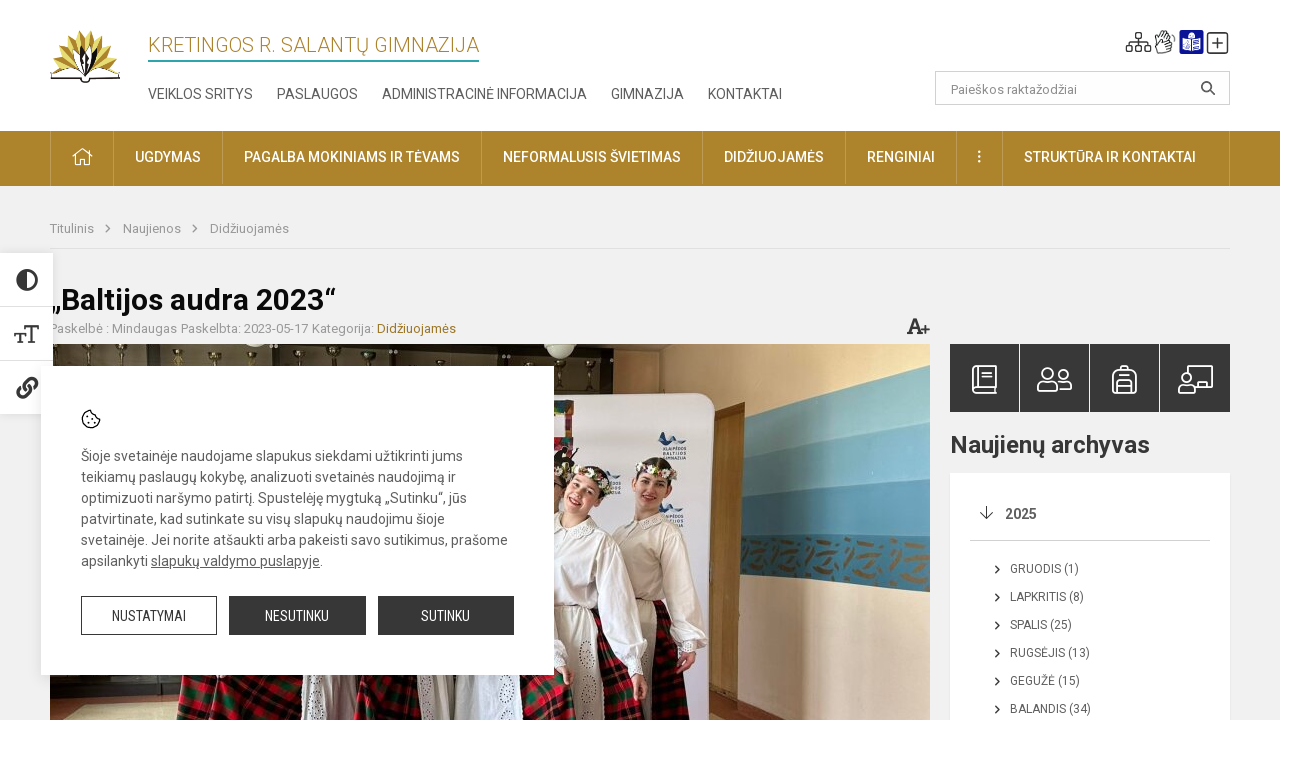

--- FILE ---
content_type: text/html; charset=UTF-8
request_url: https://salantugimnazija.lt/lt/naujienos/didziuojames/2023/05/baltijos-audra-2023
body_size: 12034
content:
<!doctype html>
<html class="no-js" lang="lt">
<head>
    <meta charset="utf-8" />
<meta http-equiv="x-ua-compatible" content="ie=edge">
<meta name="viewport" content="width=device-width, initial-scale=1.0" />
<meta name="title" content="„Baltijos audra 2023“">
<meta name="description" content="Klaipėdos miesto ir apskrities gimnazijų I-IV klasių mokinių konkurse-festivalyje „BALTIJOS AUDRA 2023“ Salantų gimnazistės tapo laureatėmis. ">
<meta name="theme-color" content="#000000" />
<meta name="mobile-web-app-capable" content="yes">



<link rel="apple-touch-icon" sizes="180x180" href="/apple-touch-icon.png">
<link rel="icon" type="image/png" sizes="32x32" href="/favicon-32x32.png">
<link rel="icon" type="image/png" sizes="16x16" href="/favicon-16x16.png">
<link rel="manifest" href="/manifest.json">
<meta name="msapplication-TileColor" content="#da532c">

<link rel="icon" type="image/png" href="/favicon-96x96.png" sizes="96x96" />
<link rel="icon" type="image/svg+xml" href="/favicon.svg" />
<link rel="shortcut icon" href="/favicon.ico" />
<link rel="apple-touch-icon" sizes="180x180" href="/apple-touch-icon.png" />
<link rel="manifest" href="/site.webmanifest" />

<title>
            „Baltijos audra 2023“ | Salantų gimnazija
    </title>

<link rel="stylesheet" href="/assets/build/css/app.css?id=fa5a9584a46846e21510"/>

<link href="https://fonts.googleapis.com/css?family=Roboto:300,400,500,700&amp;subset=latin-ext" rel="stylesheet">
<link href="https://fonts.googleapis.com/css?family=Roboto+Condensed&amp;subset=latin-ext" rel="stylesheet">

    
                
                    
            
    <meta property="og:site_name" content="Salantų gimnazija"/>
    <meta property="og:title" content="„Baltijos audra 2023“"/>
    <meta property="og:description" content="Klaipėdos miesto ir apskrities gimnazijų I-IV klasių mokinių konkurse-festivalyje „BALTIJOS AUDRA 2023“ Salantų gimnazistės tapo laureatėmis. "/>
    <meta property="og:image" content="/app/default/assets/naujienos/sal5-56.jpg"/>
    <meta property="og:url" content="https://salantugimnazija.lt/lt/naujienos/didziuojames/2023/05/baltijos-audra-2023 "/>
    <meta property="og:type" content="website"/>

<script>
    var Laravel = {
        csrfToken: 'sQNWj2ATnTbAE6mDGR8ZslJvWgV7TZdMGJP31cx5',
        recaptchaKey: ''
    };
</script>

<style>.table-scroll {
  display: block;
}
.entry table {
        margin-bottom: 20px;
}
/* Tarpas po dokumentų banko lentele ir pavieniui įterptu dokumentu*/
.entry .table-scroll {
    margin-bottom: 10px;
}
/* Lentelė paskutinio brūkšniuko spalva*/
.entry table tr th:last-child {
border-right: 1px solid #AD832C;
}
/* Staff full atvaizdavimo korekcija */

.employee-img {height:auto!important;padding-bottom:33%;}
/* Logotipo pozicijo keitimas desktop-atitraukimas nuo viršaus*/
.header-left a img {
    padding-top: 10px;
} 
</style>
</head>
<body class="">
<div id="fb-root"></div>
<script>(function (d, s, id) {
        var js, fjs = d.getElementsByTagName(s)[0];
        if (d.getElementById(id)) return;
        js = d.createElement(s);
        js.id = id;
        js.src = "//connect.facebook.net/lt_LT/sdk.js#xfbml=1&version=v2.10&appId=1142490675765092";
        fjs.parentNode.insertBefore(js, fjs);
    }(document, 'script', 'facebook-jssdk'));
</script>

<div class="accessibility-holder">
    <ul>
                <li>
            <div class="acc-trigger acc-contrast">
                <i class="fas fa-adjust"></i>
                <div class="accessibility-steps">
                    <ul>
                        <li></li>
                        <li></li>
                    </ul>
                </div>
            </div>
            <div class="accessibility-tooltip accessibility-tooltip-1 current">
                Juodai ant balto
            </div>
            <div class="accessibility-tooltip accessibility-tooltip-2">
                Baltai ant juodo
            </div>
            <div class="accessibility-tooltip accessibility-tooltip-3 ">
                Normalus
            </div>
        </li>
        <li>
            <div class="acc-trigger acc-size">
                <img alt="Teksto dydis" src="/assets/build/img/icon-text.png">
                <div class="accessibility-steps">
                    <ul>
                        <li></li>
                        <li></li>
                    </ul>
                </div>
            </div>
            <div class="accessibility-tooltip accessibility-tooltip-1 current">
                Dydis 1
            </div>
            <div class="accessibility-tooltip accessibility-tooltip-2">
                Dydis 2
            </div>
            <div class="accessibility-tooltip accessibility-tooltip-3 ">
                Dydis normalus
            </div>
        </li>
        <li>
            <div class="acc-trigger acc-links">
                <i class="fas fa-link"></i>
                <div class="accessibility-steps">
                    <ul>
                        <li></li>
                    </ul>
                </div>
            </div>
            <div class="accessibility-tooltip accessibility-tooltip-1 current">
                Ryškios nuorodos
            </div>
            <div class="accessibility-tooltip accessibility-tooltip-2">
                Normalios nuorodos
            </div>
        </li>
    </ul>
    <span>
        <i class="far fa-times-circle"></i>
    </span>
    <script type="text/javascript">
        var accessibility_settings = JSON.parse('false');
            </script>
</div>


<script>
	document.addEventListener("DOMContentLoaded", function (event) {
$('a').keyup(function (e) {
var active_a = $(document.activeElement);
var parent_a = active_a.parents('ul').prev('a');

// po tab paspaudimo uzdaromi visi expanded, isskyrus navigacijos parent elementa
$('a').attr("aria-expanded", 'false');
parent_a.attr("aria-expanded", 'true');

// Paspaudus pele uzdaromi visi expanded
$("body").click(function () {
$(this).attr("aria-expanded", 'false');
});

// paspaudus enter atidaromas expanded, visi kiti uzdaromi
if (e.keyCode == 13) {
$('a').attr("aria-expanded", 'false');
var is_expanded = $(this).attr('aria-expanded');

if (is_expanded === 'true') {
$(this).attr("aria-expanded", 'false');
} else {
$(this).attr("aria-expanded", 'true');
}
}
});
});
</script>

<div class="cookies-hold" id="europeCookieWrapper" style="display: none;">
    <div class="cookies-icon">
        <img src="/assets/build/img/icon-cookies.svg" alt="icon-cookies">
    </div>
    <div class="cookies-text">
        Šioje svetainėje naudojame slapukus siekdami užtikrinti jums teikiamų paslaugų kokybę, analizuoti svetainės naudojimą ir optimizuoti naršymo patirtį. Spustelėję mygtuką „Sutinku“, jūs patvirtinate, kad sutinkate su visų slapukų naudojimu šioje svetainėje. Jei norite atšaukti arba pakeisti savo sutikimus, prašome apsilankyti <a href="/slapuku-valdymas">slapukų valdymo puslapyje</a>.
    </div>
    <div class="cookies-buttons">
        <ul>
            <li>
                <a href="/slapuku-valdymas" class="btn-dark-border btn-full">Nustatymai</a>
            </li>
            <li>
                <a href="#" id="europeCookieHide" class="btn-dark btn-full">Nesutinku</a>
            </li>
            <li>
                <a href="#" id="europeCookieClose" class="btn-dark btn-full">Sutinku</a>
            </li>
        </ul>
    </div>
</div>

<a href="#content" class="skip-link">Praleisti meniu</a>
<div class="small-12 columns nopad mobile-nav-top-block">
	<div class="small-3 medium-2 columns mobile-logo text-center">
		<a href="/" aria-label="Kretingos r. Salantų gimnazija"><img src="/app/default/assets/mokykla/favicon.png" alt="Kretingos r. Salantų gimnazija"></a>
	</div>
	<div class="small-9 medium-10 columns nopad mobile-top-nav">
		<ul>
			
							<li>
					<a href="https://salantugimnazija.lt/lt/naujienos/kurti" aria-label="Įkelti naujienas">
						<i class="fal fa-plus-square"></i>
					</a>
				</li>
						
			<li>
				<a href="#" class="trigger-search">
					<i class="fal fa-search"></i>
					<span class="sr-only">Paieška</span>
				</a>
			</li>
			<li>
				<a href="#" class="trigger">
					<i class="fal fa-bars"></i>
					<i class="fal fa-times" style="display: none;"></i>
					<span class="sr-only">Meniu</span>
				</a>
			</li>
		</ul>
	</div>
</div>


<div class="row row-padd">
	<div class="small-12 columns mobile-search-block text-center">
		<form action="https://salantugimnazija.lt/lt/search" role="search">
			<input type="text" placeholder="Paieškos raktažodžiai" name="q" autocomplete="off" value="" aria-label="Paieškos raktažodžiai">
			<button type="submit" aria-label="Atidaryti paiešką"></button>
		</form>
	</div>
</div>

<div class="small-12 columns nopad mobile-nav-list" role="navigation">
    <div class="mobile-nav-new-header header-right">
        <div class="schedule">
                        <div class="header-schedule-ul">
                <style>
	.nav ul li a[aria-expanded="true"] + ul {
		display: block;
	}
</style>

<ul role="navigation">
										<li class="tooltip-new">
					<a aria-haspopup="true" aria-expanded="false" aria-label="Svetainės medis" role="button" target="_self" class="" href="https://salantugimnazija.lt/lt/svetaines-medis">
						<i class="fa sitemap"></i>
						<span class="tooltiptext">Svetainės medis</span>
					</a>
				</li>
															<li class="tooltip-new">
					<a aria-haspopup="true" aria-expanded="false" aria-label="Informacija gestų kalba" role="button" target="_self" class="" href="https://salantugimnazija.lt/lt/informacija-gestu-kalba">
						<i class="fa hands"></i>
						<span class="tooltiptext">Informacija gestų kalba</span>
					</a>
				</li>
															<li class="tooltip-new">
					<a aria-haspopup="true" aria-expanded="false" aria-label="Informacija lengvai suprantama kalba" role="button" target="_self" class="" href="https://salantugimnazija.lt/lt/informacija-lengvai-suprantama-kalba">
						<i class="fa lux"></i>
						<span class="tooltiptext">Informacija lengvai suprantama kalba</span>
					</a>
				</li>
															<li class="tooltip-new">
					<a aria-haspopup="true" aria-expanded="false" aria-label="Įkelti naujieną administratoriui" role="button" target="_self" class="" href="https://salantugimnazija.lt/lt/naujienos/kurti">
						<i class="fa fa-plus-square-o"></i>
						<span class="tooltiptext">Įkelti naujieną administratoriui</span>
					</a>
				</li>
						</ul>
            </div>
        </div>
    </div>
	<style>
    .nav ul li a[aria-expanded="true"] + ul {
        display: block;
    }
</style>

<ul role="navigation">
                                        <li class="">
                    <a aria-haspopup="true" aria-expanded="false" role="button" target="_self"
                       class="" href="https://salantugimnazija.lt/lt/naujienos">Naujienos
                           </a>
                </li>
                                                                                    <li class="has-child ">
                    <a href="#" aria-haspopup="true" aria-expanded="false" role="button"
                       class="">
                                              Pagalba mokiniams ir tėvams
                                                  </a>
                    <ul>
                                                    <li class="">
                                                                    <a target="_self" class=""
                                       href="https://salantugimnazija.lt/lt/paslaugos/pagalba-mokiniams-ir-tevams/socialinis-pedagogas">Socialinis pedagogas</a>
                                                            </li>
                                                    <li class="">
                                                                    <a target="_self" class=""
                                       href="https://salantugimnazija.lt/lt/paslaugos/pagalba-mokiniams-ir-tevams/visuomenes-sveikatos-prieziuros-specialistas">Visuomenės sveikatos priežiūros specialistas</a>
                                                            </li>
                                                    <li class="">
                                                                    <a target="_self" class=""
                                       href="https://salantugimnazija.lt/lt/paslaugos/pagalba-mokiniams-ir-tevams/logopedas">Logopedas</a>
                                                            </li>
                                                    <li class="">
                                                                    <a target="_self" class=""
                                       href="https://salantugimnazija.lt/lt/paslaugos/pagalba-mokiniams-ir-tevams/specialusis-pedagogas">Specialusis pedagogas</a>
                                                            </li>
                                                    <li class="">
                                                                    <a target="_self" class=""
                                       href="https://salantugimnazija.lt/lt/paslaugos/pagalba-mokiniams-ir-tevams/karjeros-specialistas">Karjeros specialistas</a>
                                                            </li>
                                                    <li class="">
                                                                    <a target="_self" class=""
                                       href="https://salantugimnazija.lt/lt/paslaugos/pagalba-mokiniams-ir-tevams/psichologines-ir-emocines-pagalbos-kontaktai">Pagalbos kontaktai</a>
                                                            </li>
                                            </ul>
                </li>
                                                                                                <li class="">
                    <a aria-haspopup="true" aria-expanded="false" role="button" target="_self"
                       class="" href="https://salantugimnazija.lt/lt/gimnazija">Gimnazija
                           </a>
                </li>
                                                                                                <li class="">
                    <a aria-haspopup="true" aria-expanded="false" role="button" target="_self"
                       class="" href="https://salantugimnazija.lt/lt/paslaugos/ugdymas">Ugdymas
                           </a>
                </li>
                                                                                                <li class="has-child ">
                    <a href="#" aria-haspopup="true" aria-expanded="false" role="button"
                       class="">
                                              Administracinė informacija
                                                  </a>
                    <ul>
                                                    <li class="">
                                                                    <a target="_self" class=""
                                       href="https://salantugimnazija.lt/lt/administracine-informacija/nuostatai">Nuostatai</a>
                                                            </li>
                                                    <li class="">
                                                                    <a target="_self" class=""
                                       href="https://salantugimnazija.lt/lt/administracine-informacija/planavimo-dokumentai">Planavimo dokumentai</a>
                                                            </li>
                                                    <li class="">
                                                                    <a target="_self" class=""
                                       href="https://salantugimnazija.lt/lt/administracine-informacija/finansiniu-ataskaitu-rinkiniai">Finansinių ataskaitų rinkiniai</a>
                                                            </li>
                                                    <li class="">
                                                                    <a target="_self" class=""
                                       href="https://salantugimnazija.lt/lt/administracine-informacija/biudzeto-vykdymo-ataskaitu-rinkiniai">Biudžeto vykdymo ataskaitų rinkiniai</a>
                                                            </li>
                                                    <li class="">
                                                                    <a target="_self" class=""
                                       href="https://salantugimnazija.lt/lt/administracine-informacija/darbo-uzmokestis">Darbo užmokestis</a>
                                                            </li>
                                                    <li class="">
                                                                    <a target="_self" class=""
                                       href="https://salantugimnazija.lt/lt/administracine-informacija/paskatinimai-ir-apdovanojimai">Paskatinimai ir apdovanojimai</a>
                                                            </li>
                                                    <li class="">
                                                                    <a target="_self" class=""
                                       href="https://salantugimnazija.lt/lt/administracine-informacija/tarnybiniai-lengvieji-automobiliai">Tarnybiniai lengvieji automobiliai</a>
                                                            </li>
                                                    <li class="">
                                                                    <a target="_self" class=""
                                       href="https://salantugimnazija.lt/lt/administracine-informacija/ukio-subjektu-prieziura">Ūkio subjektų priežiūra</a>
                                                            </li>
                                            </ul>
                </li>
                                                                                                <li class="">
                    <a aria-haspopup="true" aria-expanded="false" role="button" target="_self"
                       class="" href="https://salantugimnazija.lt/lt/projektine-veikla">Projektinė veikla
                           </a>
                </li>
                                                                                                <li class="">
                    <a aria-haspopup="true" aria-expanded="false" role="button" target="_self"
                       class="" href="https://salantugimnazija.lt/lt/paslaugos/ugdymas/neformalusis-svietimas">Neformalusis švietimas
                           </a>
                </li>
                                                                                                <li class="">
                    <a aria-haspopup="true" aria-expanded="false" role="button" target="_self"
                       class="" href="https://salantugimnazija.lt/lt/struktura-ir-kontaktine-informacija">Struktūra ir kontaktinė informacija
                           </a>
                </li>
                                                                                    <li class="">
                    <a aria-haspopup="true" aria-expanded="false" role="button" target="_self"
                       class="" href="https://salantugimnazija.lt/lt/gimnazija/pasiekimai">Pasiekimai
                           </a>
                </li>
                                                            <li class="">
                    <a aria-haspopup="true" aria-expanded="false" role="button" target="_self"
                       class="" href="https://salantugimnazija.lt/lt/naujienos/renginiai">Renginiai
                           </a>
                </li>
                                                            <li class="">
                    <a aria-haspopup="true" aria-expanded="false" role="button" target="_self"
                       class="" href="https://salantugimnazija.lt/lt/paslaugos">Paslaugos
                           </a>
                </li>
                                                            <li class="has-child ">
                    <a href="#" aria-haspopup="true" aria-expanded="false" role="button"
                       class="">
                                              <i class="fal fa-ellipsis-h"></i>
                                                           <span class="sr-only">Daugiau</span>
                                                   </a>
                    <ul>
                                                    <li class="">
                                                                    <a target="_self" class=""
                                       href="https://salantugimnazija.lt/lt/korupcijos-prevencija">Korupcijos prevencija</a>
                                                            </li>
                                                    <li class="">
                                                                    <a target="_self" class=""
                                       href="https://salantugimnazija.lt/lt/laisvos-darbo-vietos">Laisvos darbo vietos</a>
                                                            </li>
                                                    <li class="">
                                                                    <a target="_self" class=""
                                       href="https://salantugimnazija.lt/lt/asmens-duomenu-apsauga">Asmens duomenų apsauga</a>
                                                            </li>
                                                    <li class="">
                                                                    <a target="_self" class=""
                                       href="https://salantugimnazija.lt/lt/atviri-duomenys">Atviri duomenys</a>
                                                            </li>
                                                    <li class="">
                                                                    <a target="_self" class=""
                                       href="https://salantugimnazija.lt/lt/laisvos-darbo-vietos">Laisvos darbo vietos</a>
                                                            </li>
                                                    <li class="">
                                                                    <a target="_self" class=""
                                       href="https://salantugimnazija.lt/lt/civiline-sauga">Civilinė sauga</a>
                                                            </li>
                                                    <li class="">
                                                                    <a target="_self" class=""
                                       href="https://salantugimnazija.lt/lt/nuorodos">Nuorodos</a>
                                                            </li>
                                                    <li class="">
                                                                    <a target="_self" class=""
                                       href="https://salantugimnazija.lt/lt/teisine-informacija">Teisinė informacija</a>
                                                            </li>
                                            </ul>
                </li>
                        </ul>
</div>

<div class="row row-padd">
	<div class="small-12 columns nopad header" role="header">
		<div class="small-1 columns nopad header-left">
			<a href="/" aria-label="Kretingos r. Salantų gimnazija"><img title="Kretingos r. Salantų gimnazija" alt="Kretingos r. Salantų gimnazija" src="/app/default/assets/mokykla/logo_web.png"></a>
		</div>
		<div class="small-7 columns nopad header-middle">
			<div class="small-12 columns nopadleft slogan">
				<span>Kretingos r. Salantų gimnazija</span>
			</div>
			<div class="small-12 columns nopadleft slonan-nav">
				
<ul class="">
            <li class="
        
        
        
        
        ">

        <a
                href="https://salantugimnazija.lt/lt/veiklos-sritys"
                target="_self"
                class=" "
                
                        >
            Veiklos sritys
        </a>

                </li>
            <li class="
        
        
        
        
        ">

        <a
                href="https://salantugimnazija.lt/lt/paslaugos"
                target="_self"
                class=" "
                
                        >
            Paslaugos
        </a>

                </li>
            <li class="
        
        
        
        
        ">

        <a
                href="https://salantugimnazija.lt/lt/administracine-informacija"
                target="_self"
                class=" "
                
                        >
            Administracinė informacija
        </a>

                </li>
            <li class="
        
        
        
        
        ">

        <a
                href="https://salantugimnazija.lt/lt/gimnazija"
                target="_self"
                class=" "
                
                        >
            Gimnazija
        </a>

                </li>
            <li class="
        
        
        
        
        ">

        <a
                href="https://salantugimnazija.lt/lt/kontaktai"
                target="_self"
                class=" "
                
                        >
            Kontaktai
        </a>

                </li>
    
</ul>

			</div>
		</div>
		<div class="small-3 columns nopad header-right">
			<div class="small-12 columns nopad schedule">
								<div class="header-schedule-ul">
					<style>
	.nav ul li a[aria-expanded="true"] + ul {
		display: block;
	}
</style>

<ul role="navigation">
										<li class="tooltip-new">
					<a aria-haspopup="true" aria-expanded="false" aria-label="Svetainės medis" role="button" target="_self" class="" href="https://salantugimnazija.lt/lt/svetaines-medis">
						<i class="fa sitemap"></i>
						<span class="tooltiptext">Svetainės medis</span>
					</a>
				</li>
															<li class="tooltip-new">
					<a aria-haspopup="true" aria-expanded="false" aria-label="Informacija gestų kalba" role="button" target="_self" class="" href="https://salantugimnazija.lt/lt/informacija-gestu-kalba">
						<i class="fa hands"></i>
						<span class="tooltiptext">Informacija gestų kalba</span>
					</a>
				</li>
															<li class="tooltip-new">
					<a aria-haspopup="true" aria-expanded="false" aria-label="Informacija lengvai suprantama kalba" role="button" target="_self" class="" href="https://salantugimnazija.lt/lt/informacija-lengvai-suprantama-kalba">
						<i class="fa lux"></i>
						<span class="tooltiptext">Informacija lengvai suprantama kalba</span>
					</a>
				</li>
															<li class="tooltip-new">
					<a aria-haspopup="true" aria-expanded="false" aria-label="Įkelti naujieną administratoriui" role="button" target="_self" class="" href="https://salantugimnazija.lt/lt/naujienos/kurti">
						<i class="fa fa-plus-square-o"></i>
						<span class="tooltiptext">Įkelti naujieną administratoriui</span>
					</a>
				</li>
						</ul>
				</div>
			</div>
			<div class="small-12 columns nopad search-block">
				<form action="https://salantugimnazija.lt/lt/search" role="search">
					<input type="text" placeholder="Paieškos raktažodžiai" name="q" autocomplete="off" value="" aria-label="Paieškos raktažodžiai">
					<button type="submit" aria-expanded="false" aria-label="Atidaryti paiešką"></button>
				</form>
			</div>
		</div>
	</div>
</div>

<div class="bg-green">
    <div class="row row-padd">
        <div class="small-12 columns nopad nav">
            <style>
    .nav ul li a[aria-expanded="true"] + ul {
        display: block;
    }
</style>

<ul role="navigation">
                                        <li class="">
                    <a aria-haspopup="true" aria-expanded="false" role="button" target="_self"
                       class="" href="https://salantugimnazija.lt/lt"><i class="fal fa-home"></i>
                                                           <span class="sr-only">Pradžia</span>
                            </a>
                </li>
                                                                                                <li class="has-child ">
                    <a href="#" aria-haspopup="true" aria-expanded="false" role="button"
                       class="">
                                              Ugdymas
                                                  </a>
                    <ul>
                                                    <li class="">
                                                                    <a target="_self" class=""
                                       href="https://salantugimnazija.lt/lt/paslaugos/ugdymas/ikimokyklinis-ugdymas">Ikimokyklinis ugdymas</a>
                                                            </li>
                                                    <li class="">
                                                                    <a target="_self" class=""
                                       href="https://salantugimnazija.lt/lt/paslaugos/ugdymas/priesmokyklinis-ugdymas">Priešmokyklinis ugdymas</a>
                                                            </li>
                                                    <li class="">
                                                                    <a target="_self" class=""
                                       href="https://salantugimnazija.lt/lt/paslaugos/ugdymas/bendrasis-ugdymas">Bendrasis ugdymas</a>
                                                            </li>
                                                    <li class="">
                                                                    <a target="_self" class=""
                                       href="https://salantugimnazija.lt/lt/tvarkarasciai">Tvarkaraščiai</a>
                                                            </li>
                                                    <li class="">
                                                                    <a target="_self" class=""
                                       href="https://salantugimnazija.lt/lt/paslaugos/ugdymas/ugdymo-turinio-atnaujinimas-uta">Ugdymo turinio atnaujinimas (UTA)</a>
                                                            </li>
                                            </ul>
                </li>
                                                                                                <li class="has-child ">
                    <a href="#" aria-haspopup="true" aria-expanded="false" role="button"
                       class="">
                                              Pagalba mokiniams ir tėvams
                                                  </a>
                    <ul>
                                                    <li class="">
                                                                    <a target="_self" class=""
                                       href="https://salantugimnazija.lt/lt/paslaugos/pagalba-mokiniams-ir-tevams/visuomenes-sveikatos-prieziuros-specialistas">Visuomenės sveikatos priežiūros specialistas</a>
                                                            </li>
                                                    <li class="">
                                                                    <a target="_self" class=""
                                       href="https://salantugimnazija.lt/lt/paslaugos/pagalba-mokiniams-ir-tevams/socialinis-pedagogas">Socialinis pedagogas</a>
                                                            </li>
                                                    <li class="">
                                                                    <a target="_self" class=""
                                       href="https://salantugimnazija.lt/lt/paslaugos/pagalba-mokiniams-ir-tevams/specialusis-pedagogas">Specialusis pedagogas</a>
                                                            </li>
                                                    <li class="">
                                                                    <a target="_self" class=""
                                       href="https://salantugimnazija.lt/lt/paslaugos/pagalba-mokiniams-ir-tevams/karjeros-specialistas">Karjeros specialistas</a>
                                                            </li>
                                                    <li class="">
                                                                    <a target="_self" class=""
                                       href="https://salantugimnazija.lt/lt/paslaugos/pagalba-mokiniams-ir-tevams/logopedas">Logopedas</a>
                                                            </li>
                                                    <li class="">
                                                                    <a target="_self" class=""
                                       href="https://salantugimnazija.lt/lt/struktura-ir-kontaktine-informacija/komisijos-ir-darbo-grupes/vaiko-geroves-komisija">Vaiko gerovės komisija</a>
                                                            </li>
                                                    <li class="">
                                                                    <a target="_self" class=""
                                       href="https://salantugimnazija.lt/lt/paslaugos/pagalba-mokiniams-ir-tevams/psichologines-ir-emocines-pagalbos-kontaktai">Psichologinė pagalba</a>
                                                            </li>
                                            </ul>
                </li>
                                                                                                            <li class="">
                    <a aria-haspopup="true" aria-expanded="false" role="button" target="_self"
                       class="" href="https://salantugimnazija.lt/lt/paslaugos/ugdymas/neformalusis-svietimas">Neformalusis švietimas
                           </a>
                </li>
                                                                                                            <li class="">
                    <a aria-haspopup="true" aria-expanded="false" role="button" target="_self"
                       class="" href="https://salantugimnazija.lt/lt/naujienos/didziuojames">Didžiuojamės
                           </a>
                </li>
                                                                                                            <li class="">
                    <a aria-haspopup="true" aria-expanded="false" role="button" target="_self"
                       class="" href="https://salantugimnazija.lt/lt/naujienos/renginiai">Renginiai
                           </a>
                </li>
                                                                                                            <li class="has-child ">
                    <a href="#" aria-haspopup="true" aria-expanded="false" role="button"
                       class="">
                                              <i class="fal fa-ellipsis-v"></i>
                                                           <span class="sr-only">Daugiau</span>
                                                   </a>
                    <ul>
                                                    <li class="">
                                                                    <a target="_self" class=""
                                       href="https://salantugimnazija.lt/lt/civiline-sauga">Civilinė sauga</a>
                                                            </li>
                                                    <li class="">
                                                                    <a target="_self" class=""
                                       href="https://salantugimnazija.lt/lt/korupcijos-prevencija">Korupcijos prevencija</a>
                                                            </li>
                                                    <li class="">
                                                                    <a target="_self" class=""
                                       href="https://salantugimnazija.lt/lt/laisvos-darbo-vietos">Laisvos darbo vietos</a>
                                                            </li>
                                                    <li class="">
                                                                    <a target="_self" class=""
                                       href="https://salantugimnazija.lt/lt/asmens-duomenu-apsauga">Asmens duomenų apsauga</a>
                                                            </li>
                                                    <li class="">
                                                                    <a target="_self" class=""
                                       href="https://salantugimnazija.lt/lt/teisine-informacija">Teisinė informacija</a>
                                                            </li>
                                                    <li class="">
                                                                    <a target="_self" class=""
                                       href="https://salantugimnazija.lt/lt/atviri-duomenys">Atviri duomenys</a>
                                                            </li>
                                            </ul>
                </li>
                                                                                    <li class="has-child ">
                    <a href="#" aria-haspopup="true" aria-expanded="false" role="button"
                       class="">
                                              Struktūra ir kontaktai
                                                  </a>
                    <ul>
                                                    <li class="">
                                                                    <a target="_self" class=""
                                       href="https://salantugimnazija.lt/lt/struktura-ir-kontaktine-informacija/administracija">Administracija</a>
                                                            </li>
                                                    <li class="">
                                                                    <a target="_self" class=""
                                       href="https://salantugimnazija.lt/lt/struktura-ir-kontaktine-informacija/specialistai">Specialistai</a>
                                                            </li>
                                                    <li class="">
                                                                    <a target="_self" class=""
                                       href="https://salantugimnazija.lt/lt/struktura-ir-kontaktine-informacija/pedagogai">Pedagogai</a>
                                                            </li>
                                                    <li class="">
                                                                    <a target="_self" class=""
                                       href="https://salantugimnazija.lt/lt/struktura-ir-kontaktine-informacija/darbuotojai">Darbuotojai</a>
                                                            </li>
                                                    <li class="">
                                                                    <a target="_self" class=""
                                       href="https://salantugimnazija.lt/lt/struktura-ir-kontaktine-informacija/savivalda">Savivalda</a>
                                                            </li>
                                                    <li class="">
                                                                    <a target="_self" class=""
                                       href="https://salantugimnazija.lt/lt/struktura-ir-kontaktine-informacija/komisijos-ir-darbo-grupes">Komisijos ir darbo grupės</a>
                                                            </li>
                                                    <li class="">
                                                                    <a target="_self" class=""
                                       href="https://salantugimnazija.lt/lt/struktura-ir-kontaktine-informacija/strukturos-schema">Struktūros schema</a>
                                                            </li>
                                            </ul>
                </li>
                                    </ul>
        </div>
    </div>
</div>

<div class="content" id="content">

    <div class="row row-padd">
            <div class="small-12 columns nopad breads">
        <ul>
            <li class="breadcrumb-item">
                <a href="/">
                    Titulinis
                </a>
            </li>
                                                <li class="breadcrumb-item">
                        <a href="https://salantugimnazija.lt/naujienos">
                            Naujienos
                        </a>
                    </li>
                                                                <li class="breadcrumb-item">
                        <a href="https://salantugimnazija.lt/naujienos/didziuojames">
                            Didžiuojamės
                        </a>
                    </li>
                                                                                                                                                </ul>
    </div>

        

        <div class="small-12 medium-8 large-9 columns nopad content-main">
                        
                                                            
    <div class="small-12 columns nopad entry">
        <div class="entry article-block">
            <h1>„Baltijos audra 2023“</h1>
            <a href="" id="page-font-size">
                <i class="fas fa-font"></i>
                <i class="fas fa-plus"></i>
            </a>
            <ul>
                                    <li>Paskelbė
                        : Mindaugas </li>
                
                <li>Paskelbta: 2023-05-17</li>

                                    <li>Kategorija: <a href="https://salantugimnazija.lt/naujienos/didziuojames"
                        >Didžiuojamės</a></li>
                            </ul>
        </div>

                    <div data-caption="" aria-label="" class="small-12 columns nopad img-full"
                 style="background: url('/app/default/assets/naujienos/b265b0645aca39a79d45036a75f9b895.jpg') no-repeat center center">
            </div>
                                    <span class="media-comment"></span>
        
        <div class="small-12 columns nopad add-shadow content-school">

            
                                            <p>Klaipėdos miesto ir apskrities gimnazijų I-IV klasių mokinių konkurse-festivalyje „BALTIJOS AUDRA 2023“ Salantų gimnazistės tapo laureatėmis.
                                                <p></p>
                                

<p>Šokių kolektyvo vadovas Martynas Kazlauskis.
                                            

            
                                <div class="small-12 columns gallery-thumbs nopad" id="gallery-2">
        <ul>
                                                                                                <li><a data-caption="" aria-label="" data-fancybox="gallery" rel="group"
                       href="/app/default/assets/naujienos/cf5b49ece039d6833be273c2db7b3966.jpg"
                       style="background:url(/app/default/assets/naujienos/c391904056eecb6a8d5410d1aa4bd3df.jpg) no-repeat center center;"></a>
                                    </li>
                                                                                                <li><a data-caption="" aria-label="" data-fancybox="gallery" rel="group"
                       href="/app/default/assets/naujienos/a33539befce5f7f443cc46deeb0f5e3e.jpg"
                       style="background:url(/app/default/assets/naujienos/f7d56e67611f4db2badedfdc208b70d7.jpg) no-repeat center center;"></a>
                                    </li>
                    </ul>
    </div>

            
            
            
            <div class="small-12
                                medium-12
                                columns nopad article-bottom-right text-right">
                <span class="thanks_button_label">Nepamirškite padėkoti autoriui</span>

                <a href="/feedback/action"
   data-slug="thankyou"
   data-entry_type="Mokyklos\NaujienosModule\Naujiena\NaujienaModel"
   data-entry_id="79"
   class="btn-main-simple thanks_button feedback_button feedback_button_thankyou">
    Ačiū
    <span>1</span>
</a>

<script type="text/javascript">
    window.addEventListener("load", sliderFunction, false);
    function sliderFunction() {
        var button_slug = 'thankyou';
        var button = $(".feedback_button_" + button_slug);

        button.click(function (e) {
            e.preventDefault();

            var formData = $(this).data();

            $.ajax({
                url: $(this).attr('href'),
                dataType: 'json',
                method: 'GET',
                data: formData
            }).done(function (response) {
                if (response.success) {
                    var countHolder = button.children('span');
                    countHolder.text(parseInt(countHolder.text()) + 1);
                    button.children('span').text();
                    button.attr('disabled', true);
                    $('.feedback_button').attr('disabled', true);
                }
            });
        });
    }
</script>

            </div>

            <div class="small-12 columns nopad fb-block">
                                            </div>

            <div class="small-12 columns nopad back">
    <a href="javascript:void(0);" class="btn_back">Grįžti</a>
</div>

        </div>
    </div>

            <div class="small-12 columns nopad content-subtitle">
            Ankstesnės naujienos
        </div>
        <div class="small-12 columns nopad news-list">
            <ul>
                                    	
		
<li>
	<div class="small-12 columns nopad news-item">
		<a href="https://salantugimnazija.lt/lt/naujienos/didziuojames/2023/05/merginos-rungesi-tinklinio-aiksteleje" target="_self">
						<div class="small-12 columns nopad news-img" aria-label="Merginos rungėsi tinklinio aikštelėje" style="background: url('/app/default/assets/naujienos/ddee9ab1f825ba77997d38400c344401.jpg') no-repeat center center"></div>
			<span class="sr-only">Merginos rungėsi tinklinio aikštelėje</span>
		</a>
		<div class="small-12 columns nopad add-shadow news-item-content">
			<div class="small-12 columns nopad news-title">
				<a href="https://salantugimnazija.lt/lt/naujienos/didziuojames/2023/05/merginos-rungesi-tinklinio-aiksteleje" target="_self">Merginos rungėsi tinklinio aikštelėje</a>
			</div>
							<div class="small-12 columns nopad news-info">
					<ul>
						<li>Paskelbta:
							2023-05-14</li>

													<li>Kategorija:
								<a href="https://salantugimnazija.lt/naujienos/didziuojames">Didžiuojamės</a>
							</li>
											</ul>
				</div>
			
			<div class="small-12 columns nopad news-text">
				Gegužės 9 d. pasibaigė Salantų gimnazijos merginų tinklinio pirmenybės. Dalyvavo...
			</div>
			<div class="news-more text-right">
															<i class="far fa-camera"></i>
																		<a href="https://salantugimnazija.lt/lt/naujienos/didziuojames/2023/05/merginos-rungesi-tinklinio-aiksteleje" target="_self">Plačiau</a>
			</div>
		</div>
	</div>
</li>
                                    	
		
<li>
	<div class="small-12 columns nopad news-item">
		<a href="https://salantugimnazija.lt/lt/naujienos/didziuojames/2023/05/sveikiname-lietuviu-kalbos-kenguros-2023-prizininkus" target="_self">
						<div class="small-12 columns nopad news-img" aria-label="Sveikiname lietuvių kalbos kengūros 2023 prizininkus!" style="background: url('/app/default/assets/naujienos/be95a724e534a34298d25f7a48e6b311.jpg') no-repeat center center"></div>
			<span class="sr-only">Sveikiname lietuvių kalbos kengūros 2023 prizininkus!</span>
		</a>
		<div class="small-12 columns nopad add-shadow news-item-content">
			<div class="small-12 columns nopad news-title">
				<a href="https://salantugimnazija.lt/lt/naujienos/didziuojames/2023/05/sveikiname-lietuviu-kalbos-kenguros-2023-prizininkus" target="_self">Sveikiname lietuvių kalbos kengūros 2023 prizininkus!</a>
			</div>
							<div class="small-12 columns nopad news-info">
					<ul>
						<li>Paskelbta:
							2023-05-08</li>

													<li>Kategorija:
								<a href="https://salantugimnazija.lt/naujienos/didziuojames">Didžiuojamės</a>
							</li>
											</ul>
				</div>
			
			<div class="small-12 columns nopad news-text">
				Sveikiname ir džiaugiamės kartu su jumis!

			</div>
			<div class="news-more text-right">
															<i class="far fa-camera"></i>
																		<a href="https://salantugimnazija.lt/lt/naujienos/didziuojames/2023/05/sveikiname-lietuviu-kalbos-kenguros-2023-prizininkus" target="_self">Plačiau</a>
			</div>
		</div>
	</div>
</li>
                                    	
		
<li>
	<div class="small-12 columns nopad news-item">
		<a href="https://salantugimnazija.lt/lt/naujienos/didziuojames/2023/05/vaikinai-rungesi-tinklinio-aiksteleje" target="_self">
						<div class="small-12 columns nopad news-img" aria-label="Vaikinai rungėsi tinklinio aikštelėje" style="background: url('/app/default/assets/naujienos/0ba3e1b0d343883afebe7fe97a058dd0.jpg') no-repeat center center"></div>
			<span class="sr-only">Vaikinai rungėsi tinklinio aikštelėje</span>
		</a>
		<div class="small-12 columns nopad add-shadow news-item-content">
			<div class="small-12 columns nopad news-title">
				<a href="https://salantugimnazija.lt/lt/naujienos/didziuojames/2023/05/vaikinai-rungesi-tinklinio-aiksteleje" target="_self">Vaikinai rungėsi tinklinio aikštelėje</a>
			</div>
							<div class="small-12 columns nopad news-info">
					<ul>
						<li>Paskelbta:
							2023-05-06</li>

													<li>Kategorija:
								<a href="https://salantugimnazija.lt/naujienos/didziuojames">Didžiuojamės</a>
							</li>
											</ul>
				</div>
			
			<div class="small-12 columns nopad news-text">
				
			</div>
			<div class="news-more text-right">
															<i class="far fa-camera"></i>
																		<a href="https://salantugimnazija.lt/lt/naujienos/didziuojames/2023/05/vaikinai-rungesi-tinklinio-aiksteleje" target="_self">Plačiau</a>
			</div>
		</div>
	</div>
</li>
                                    	
		
<li>
	<div class="small-12 columns nopad news-item">
		<a href="https://salantugimnazija.lt/lt/naujienos/didziuojames/2023/05/istorijos-prizininkai" target="_self">
						<div class="small-12 columns nopad news-img" aria-label="Istorijos prizininkai" style="background: url('/app/default/assets/naujienos/7ac8c67f409ae51133a5abf7a2e3ec58.jpg') no-repeat center center"></div>
			<span class="sr-only">Istorijos prizininkai</span>
		</a>
		<div class="small-12 columns nopad add-shadow news-item-content">
			<div class="small-12 columns nopad news-title">
				<a href="https://salantugimnazija.lt/lt/naujienos/didziuojames/2023/05/istorijos-prizininkai" target="_self">Istorijos prizininkai</a>
			</div>
							<div class="small-12 columns nopad news-info">
					<ul>
						<li>Paskelbta:
							2023-05-04</li>

													<li>Kategorija:
								<a href="https://salantugimnazija.lt/naujienos/didziuojames">Didžiuojamės</a>
							</li>
											</ul>
				</div>
			
			<div class="small-12 columns nopad news-text">
				
			</div>
			<div class="news-more text-right">
															<i class="far fa-camera"></i>
																		<a href="https://salantugimnazija.lt/lt/naujienos/didziuojames/2023/05/istorijos-prizininkai" target="_self">Plačiau</a>
			</div>
		</div>
	</div>
</li>
                                    	
		
<li>
	<div class="small-12 columns nopad news-item">
		<a href="https://salantugimnazija.lt/lt/naujienos/didziuojames/2023/05/sveikiname-spelling-bee-prizininkus" target="_self">
						<div class="small-12 columns nopad news-img" aria-label="Sveikiname „Spelling bee“ prizininkus" style="background: url('/app/default/assets/naujienos/402c609493b411f38e3b60dc7155e873.jpg') no-repeat center center"></div>
			<span class="sr-only">Sveikiname „Spelling bee“ prizininkus</span>
		</a>
		<div class="small-12 columns nopad add-shadow news-item-content">
			<div class="small-12 columns nopad news-title">
				<a href="https://salantugimnazija.lt/lt/naujienos/didziuojames/2023/05/sveikiname-spelling-bee-prizininkus" target="_self">Sveikiname „Spelling bee“ prizininkus</a>
			</div>
							<div class="small-12 columns nopad news-info">
					<ul>
						<li>Paskelbta:
							2023-05-04</li>

													<li>Kategorija:
								<a href="https://salantugimnazija.lt/naujienos/didziuojames">Didžiuojamės</a>
							</li>
											</ul>
				</div>
			
			<div class="small-12 columns nopad news-text">
				
			</div>
			<div class="news-more text-right">
															<i class="far fa-camera"></i>
																		<a href="https://salantugimnazija.lt/lt/naujienos/didziuojames/2023/05/sveikiname-spelling-bee-prizininkus" target="_self">Plačiau</a>
			</div>
		</div>
	</div>
</li>
                                    	
		
<li>
	<div class="small-12 columns nopad news-item">
		<a href="https://salantugimnazija.lt/lt/naujienos/didziuojames/2023/05/sveikiname-mano-plunksnele-2023-prizininke" target="_self">
						<div class="small-12 columns nopad news-img" aria-label="Sveikiname „Mano plunksnelė 2023“ prizininkę!" style="background: url('/app/default/assets/naujienos/adc6a5f179f6f0c82801473f32b4b8d9.jpg') no-repeat center center"></div>
			<span class="sr-only">Sveikiname „Mano plunksnelė 2023“ prizininkę!</span>
		</a>
		<div class="small-12 columns nopad add-shadow news-item-content">
			<div class="small-12 columns nopad news-title">
				<a href="https://salantugimnazija.lt/lt/naujienos/didziuojames/2023/05/sveikiname-mano-plunksnele-2023-prizininke" target="_self">Sveikiname „Mano plunksnelė 2023“ prizininkę!</a>
			</div>
							<div class="small-12 columns nopad news-info">
					<ul>
						<li>Paskelbta:
							2023-05-04</li>

													<li>Kategorija:
								<a href="https://salantugimnazija.lt/naujienos/didziuojames">Didžiuojamės</a>
							</li>
											</ul>
				</div>
			
			<div class="small-12 columns nopad news-text">
				
			</div>
			<div class="news-more text-right">
															<i class="far fa-camera"></i>
																		<a href="https://salantugimnazija.lt/lt/naujienos/didziuojames/2023/05/sveikiname-mano-plunksnele-2023-prizininke" target="_self">Plačiau</a>
			</div>
		</div>
	</div>
</li>
                            </ul>
        </div>
            </div>

        <div class="small-12 medium-4 large-3 columns nopadright content-side">
                        
<div class="small-12 columns nopad side-top-nav">
    <ul>
                    <li>
                <a href="https://salantugimnazija.lt/lt/elektroniniai-dienynai" target="_self">
                    <i class="fal fa-book"></i>
                </a>
                <span>Elektroniniai dienynai</span>
            </li>
                    <li>
                <a href="https://salantugimnazija.lt/lt/aktualu-tevams" target="_self">
                    <i class="fal fa-user-friends"></i>
                </a>
                <span>Tėvams</span>
            </li>
                    <li>
                <a href="https://salantugimnazija.lt/lt/aktualu-mokiniams" target="_self">
                    <i class="fal fa-backpack"></i>
                </a>
                <span>Mokiniams</span>
            </li>
                    <li>
                <a href="https://salantugimnazija.lt/lt/aktualu-mokytojams" target="_self">
                    <i class="fal fa-chalkboard-teacher"></i>
                </a>
                <span>Mokytojams</span>
            </li>
            </ul>
</div>
                
<div>
    <div class="small-12 columns nopad side-second-nav-title">
        Naujienų archyvas
    </div>

    <div class="small-12 columns nopad add-shadow accordion-list widget-topic-list">
        <ul>
                                                                                                                                                                                                                                                                                                                                                                                                                                                                                                                                                                                                                                                                                                                                                                                                                                                                                                                                                                                                                                                                                                                                                                                                                                                                                                                                                                                                                                                                                                                                                                                                                                                                                                                                                                                                                                                                                                                                                                                                                                                                
                                                                                                                                                                                                                                                                                                                                                                                                
                                                                                                
                <li class="has-child current active">
                    <a href="/naujienos/archyvas/2025/">2025</a>
                    <ul style="display:block;">
                                                                                
                            <li class="">
                                <a href="/naujienos/archyvas/2025/12">Gruodis
                                    (1)</a></li>
                                                                                
                            <li class="">
                                <a href="/naujienos/archyvas/2025/11">Lapkritis
                                    (8)</a></li>
                                                                                
                            <li class="">
                                <a href="/naujienos/archyvas/2025/10">Spalis
                                    (25)</a></li>
                                                                                
                            <li class="">
                                <a href="/naujienos/archyvas/2025/09">Rugsėjis
                                    (13)</a></li>
                                                                                
                            <li class="">
                                <a href="/naujienos/archyvas/2025/05">Gegužė
                                    (15)</a></li>
                                                                                
                            <li class="">
                                <a href="/naujienos/archyvas/2025/04">Balandis
                                    (34)</a></li>
                                                                                
                            <li class="">
                                <a href="/naujienos/archyvas/2025/03">Kovas
                                    (34)</a></li>
                                                                                
                            <li class="">
                                <a href="/naujienos/archyvas/2025/02">Vasaris
                                    (25)</a></li>
                                                                                
                            <li class="">
                                <a href="/naujienos/archyvas/2025/01">Sausis
                                    (10)</a></li>
                                            </ul>
                </li>
                                                                                                                                                                                                                                                                                                                                                                                                                                                                                                            
                                                    
                <li class="has-child ">
                    <a href="/naujienos/archyvas/2024/">2024</a>
                    <ul >
                                                                                
                            <li class="">
                                <a href="/naujienos/archyvas/2024/12">Gruodis
                                    (19)</a></li>
                                                                                
                            <li class="">
                                <a href="/naujienos/archyvas/2024/11">Lapkritis
                                    (24)</a></li>
                                                                                
                            <li class="">
                                <a href="/naujienos/archyvas/2024/10">Spalis
                                    (23)</a></li>
                                                                                
                            <li class="">
                                <a href="/naujienos/archyvas/2024/09">Rugsėjis
                                    (16)</a></li>
                                                                                
                            <li class="">
                                <a href="/naujienos/archyvas/2024/08">Rugpjūtis
                                    (4)</a></li>
                                                                                
                            <li class="">
                                <a href="/naujienos/archyvas/2024/07">Liepa
                                    (2)</a></li>
                                                                                
                            <li class="">
                                <a href="/naujienos/archyvas/2024/06">Birželis
                                    (5)</a></li>
                                                                                
                            <li class="">
                                <a href="/naujienos/archyvas/2024/05">Gegužė
                                    (30)</a></li>
                                                                                
                            <li class="">
                                <a href="/naujienos/archyvas/2024/04">Balandis
                                    (23)</a></li>
                                                                                
                            <li class="">
                                <a href="/naujienos/archyvas/2024/03">Kovas
                                    (29)</a></li>
                                                                                
                            <li class="">
                                <a href="/naujienos/archyvas/2024/02">Vasaris
                                    (18)</a></li>
                                                                                
                            <li class="">
                                <a href="/naujienos/archyvas/2024/01">Sausis
                                    (9)</a></li>
                                            </ul>
                </li>
                                                                                                                                                                                                                                                                                                                                                            
                                                    
                <li class="has-child ">
                    <a href="/naujienos/archyvas/2023/">2023</a>
                    <ul >
                                                                                
                            <li class="">
                                <a href="/naujienos/archyvas/2023/12">Gruodis
                                    (21)</a></li>
                                                                                
                            <li class="">
                                <a href="/naujienos/archyvas/2023/11">Lapkritis
                                    (13)</a></li>
                                                                                
                            <li class="">
                                <a href="/naujienos/archyvas/2023/10">Spalis
                                    (17)</a></li>
                                                                                
                            <li class="">
                                <a href="/naujienos/archyvas/2023/09">Rugsėjis
                                    (14)</a></li>
                                                                                
                            <li class="">
                                <a href="/naujienos/archyvas/2023/07">Liepa
                                    (1)</a></li>
                                                                                
                            <li class="">
                                <a href="/naujienos/archyvas/2023/06">Birželis
                                    (10)</a></li>
                                                                                
                            <li class="">
                                <a href="/naujienos/archyvas/2023/05">Gegužė
                                    (30)</a></li>
                                                                                
                            <li class="">
                                <a href="/naujienos/archyvas/2023/04">Balandis
                                    (1)</a></li>
                                            </ul>
                </li>
                                                                                                
                                                    
                <li class="has-child ">
                    <a href="/naujienos/archyvas/2022/">2022</a>
                    <ul >
                                                                                
                            <li class="">
                                <a href="/naujienos/archyvas/2022/10">Spalis
                                    (1)</a></li>
                                            </ul>
                </li>
                                                                                                
                                                    
                <li class="has-child ">
                    <a href="/naujienos/archyvas/2021/">2021</a>
                    <ul >
                                                                                
                            <li class="">
                                <a href="/naujienos/archyvas/2021/10">Spalis
                                    (1)</a></li>
                                            </ul>
                </li>
                                                                                                
                                                    
                <li class="has-child ">
                    <a href="/naujienos/archyvas/2020/">2020</a>
                    <ul >
                                                                                
                            <li class="">
                                <a href="/naujienos/archyvas/2020/10">Spalis
                                    (1)</a></li>
                                            </ul>
                </li>
                                                                                                
                                                    
                <li class="has-child ">
                    <a href="/naujienos/archyvas/2019/">2019</a>
                    <ul >
                                                                                
                            <li class="">
                                <a href="/naujienos/archyvas/2019/10">Spalis
                                    (1)</a></li>
                                            </ul>
                </li>
                                                                                                
                                                    
                <li class="has-child ">
                    <a href="/naujienos/archyvas/2017/">2017</a>
                    <ul >
                                                                                
                            <li class="">
                                <a href="/naujienos/archyvas/2017/10">Spalis
                                    (1)</a></li>
                                            </ul>
                </li>
                                                                                                                                    
                                                    
                <li class="has-child ">
                    <a href="/naujienos/archyvas/2016/">2016</a>
                    <ul >
                                                                                
                            <li class="">
                                <a href="/naujienos/archyvas/2016/10">Spalis
                                    (1)</a></li>
                                                                                
                            <li class="">
                                <a href="/naujienos/archyvas/2016/05">Gegužė
                                    (1)</a></li>
                                            </ul>
                </li>
                                                                                                
                                                    
                <li class="has-child ">
                    <a href="/naujienos/archyvas/2015/">2015</a>
                    <ul >
                                                                                
                            <li class="">
                                <a href="/naujienos/archyvas/2015/10">Spalis
                                    (1)</a></li>
                                            </ul>
                </li>
                                                                                                                                                                                                            
                                                    
                <li class="has-child ">
                    <a href="/naujienos/archyvas/2014/">2014</a>
                    <ul >
                                                                                
                            <li class="">
                                <a href="/naujienos/archyvas/2014/12">Gruodis
                                    (3)</a></li>
                                                                                
                            <li class="">
                                <a href="/naujienos/archyvas/2014/11">Lapkritis
                                    (1)</a></li>
                                                                                
                            <li class="">
                                <a href="/naujienos/archyvas/2014/05">Gegužė
                                    (3)</a></li>
                                                                                
                            <li class="">
                                <a href="/naujienos/archyvas/2014/03">Kovas
                                    (1)</a></li>
                                            </ul>
                </li>
                    </ul>
    </div>
</div>
                <div class="small-12 columns nopad">
  <div id="google_translate_element2"></div>

<ul id="flags" class="google-translate-flags size24">
        <li>
        <a title="English" class="flag notranslate" data-lang-key="en" data-lang="English"></a>
    </li>
        <li>
        <a title="German" class="flag notranslate" data-lang-key="de" data-lang="German"></a>
    </li>
        <li>
        <a title="Latvian" class="flag notranslate" data-lang-key="lv" data-lang="Latvian"></a>
    </li>
        <li>
        <a title="Lithuanian" class="flag notranslate" data-lang-key="lt" data-lang="Lithuanian"></a>
    </li>
        <li>
        <a title="Polish" class="flag notranslate" data-lang-key="pl" data-lang="Polish"></a>
    </li>
        <li>
        <a title="Ukrainian" class="flag notranslate" data-lang-key="uk" data-lang="Ukrainian"></a>
    </li>
    </ul>
<script type="text/javascript">
var pageLanguage = 'lt';
function googleTranslateElementInit() {
  new google.translate.TranslateElement({
    pageLanguage: 'lt',
    includedLanguages: 'en,de,lv,lt,pl,uk',
    layout: google.translate.TranslateElement.InlineLayout.SIMPLE,
    autoDisplay: false,
  },
    'google_translate_element2');
}
</script>

<style>
    .skiptranslate iframe {
        display:none!important;
    }
    .google-translate-flags li {
      display:inline;
    }
    .google-translate-flags a {
      display:inline-block;
      background-size:contain;
      background-position:center center;
    }
    #flags.size24 a {
        width: 24px !important;
        height: 18px !important;
        background: url('/app/default/assets/core/webas/google_translate-extension/resources/img/flags.png?v=1751073483') no-repeat;
        box-sizing:content-box;
    }
    #flags a[title="Afrikaans"] {
        background-position: 0 -3px;
    }
    #flags a[title="Albanian"] {
        background-position: -29px -3px;
    }
    #flags a[title="Amharic"] {
        background-position: 0 -467px;
    }
    #flags a[title="Arabic"] {
        background-position: -58px -3px;
    }
    #flags a[title="Armenian"] {
        background-position: -87px -3px;
    }
    #flags a[title="Azerbaijani"] {
        background-position: -116px -3px;
    }
    #flags a[title="Basque"] {
        background-position: -145px -3px;
    }
    #flags a[title="Belarusian"] {
        background-position: 0 -32px;
    }
    #flags a[title="Bengali"] {
        background-position: -29px -32px;
    }
    #flags a[title="Bosnian"] {
        background-position: -58px -32px;
    }
    #flags a[title="Bulgarian"] {
        background-position: -87px -32px;
    }
    #flags a[title="Catalan"] {
        background-position: -116px -32px;
    }
    #flags a[title="Cebuano"] {
        background-position: -145px -32px;
    }
    #flags a[title="Chichewa"] {
        background-position: -87px -409px;
    }
    #flags a[title="Chinese (Simplified)"] {
        background-position: 0 -61px;
    }
    #flags a[title="Chinese (Traditional)"] {
        background-position: -29px -61px;
    }
    #flags a[title="Corsican"] {
        background-position: -116px -90px;
    }
    #flags a[title="Croatian"] {
        background-position: -58px -61px;
    }
    #flags a[title="Czech"] {
        background-position: -87px -61px;
    }
    #flags a[title="Danish"] {
        background-position: -116px -61px;
    }
    #flags a[title="Dutch"] {
        background-position: -145px -61px;
    }
    #flags a[title="English"] {
        background-position: -87px -351px;
    }
    #flags a.united-states[title="English"] {
        background-position: -116px -351px !important;
    }
    #flags a.canad#flags a[title="English"] {
        background-position: -87px -438px !important;
    }
    #flags a[title="Esperanto"] {
        background-position: 0 -90px;
    }
    #flags a[title="Estonian"] {
        background-position: -29px -90px;
    }
    #flags a[title="Filipino"] {
        background-position: -58px -90px;
    }
    #flags a[title="Finnish"] {
        background-position: -87px -90px;
    }
    #flags a[title="French"] {
        background-position: -116px -90px;
    }
    #flags a[title="Frisian"] {
        background-position: -145px -61px;
    }
    #flags a[title="Galician"] {
        background-position: -145px -90px;
    }
    #flags a[title="Georgian"] {
        background-position: 0 -119px;
    }
    #flags a[title="German"] {
        background-position: -29px -119px;
    }
    #flags a[title="Greek"] {
        background-position: -58px -119px;
    }
    #flags a[title="Gujarati"] {
        background-position: -87px -119px;
    }
    #flags a[title="Haitian"] {
        background-position: -116px -119px;
    }
    #flags a[title="Hausa"] {
        background-position: -145px -119px;
    }
    #flags a[title="Hawaiian"] {
        background-position: -87px -467px;
    }
    #flags a[title="Hebrew"] {
        background-position: 0 -148px;
    }
    #flags a[title="Hindi"] {
        background-position: -29px -148px;
    }
    #flags a[title="Hmong"] {
        background-position: -58px -148px;
    }
    #flags a[title="Hungarian"] {
        background-position: -87px -148px;
    }
    #flags a[title="Icelandic"] {
        background-position: -116px -148px;
    }
    #flags a[title="Igbo"] {
        background-position: -145px -148px;
    }
    #flags a[title="Indonesian"] {
        background-position: 0 -177px;
    }
    #flags a[title="Irish"] {
        background-position: -29px -177px;
    }
    #flags a[title="Italian"] {
        background-position: -58px -177px;
    }
    #flags a[title="Japanese"] {
        background-position: -87px -177px;
    }
    #flags a[title="Javanese"] {
        background-position: -116px -177px;
    }
    #flags a[title="Kannada"] {
        background-position: -145px -177px;
    }
    #flags a[title="Kazakh"] {
        background-position: 0 -409px;
    }
    #flags a[title="Khmer"] {
        background-position: 0 -206px;
    }
    #flags a[title="Korean"] {
        background-position: -29px -206px;
    }
    #flags a[title="Kurdish"] {
        background-position: -116px -467px;
    }
    #flags a[title="Kyrgyz"] {
        background-position: -145px -467px;
    }
    #flags a[title="Lao"] {
        background-position: -58px -206px;
    }
    #flags a[title="Latin"] {
        background-position: -87px -206px;
    }
    #flags a[title="Latvian"] {
        background-position: -116px -206px;
    }
    #flags a[title="Lithuanian"] {
        background-position: -145px -206px;
    }
    #flags a[title="Luxembourgish"] {
        background-position: 0 -496px;
    }
    #flags a[title="Macedonian"] {
        background-position: 0 -235px;
    }
    #flags a[title="Malagasy"] {
        background-position: -58px -409px;
    }
    #flags a[title="Malay"] {
        background-position: -29px -235px;
    }
    #flags a[title="Malayalam"] {
        background-position: -116px -409px;
    }
    #flags a[title="Maltese"] {
        background-position: -58px -235px;
    }
    #flags a[title="Maori"] {
        background-position: -87px -235px;
    }
    #flags a[title="Marathi"] {
        background-position: -116px -235px;
    }
    #flags a[title="Mongolian"] {
        background-position: -145px -235px;
    }
    #flags a[title="Myanmar (Burmese)"] {
        background-position: -145px -409px;
    }
    #flags a[title="Nepali"] {
        background-position: 0 -264px;
    }
    #flags a[title="Norwegian"] {
        background-position: -29px -264px;
    }
    #flags a[title="Pashto"] {
        background-position: -29px -496px;
    }
    #flags a[title="Persian"] {
        background-position: -58px -264px;
    }
    #flags a[title="Polish"] {
        background-position: -87px -264px;
    }
    #flags a[title="Portuguese"] {
        background-position: -116px -264px !important;
    }
    #flags a.brazil[title="Portuguese"] {
        background-position: -145px -438px !important;
    }
    #flags a[title="Punjabi"] {
        background-position: -145px -264px;
    }
    #flags a[title="Romanian"] {
        background-position: 0 -293px;
    }
    #flags a[title="Russian"] {
        background-position: -29px -293px;
    }
    #flags a[title="Samoan"] {
        background-position: -29px -467px;
    }
    #flags a[title="Scots Gaelic"] {
        background-position: -58px -467px;
    }
    #flags a[title="Serbian"] {
        background-position: -58px -293px;
    }
    #flags a[title="Sesotho"] {
        background-position: -29px -409px;
    }
    #flags a[title="Shona"] {
        background-position: -58px -496px;
    }
    #flags a[title="Sindhi"] {
        background-position: -145px -351px;
    }
    #flags a[title="Sinhala"] {
        background-position: 0px -438px;
    }
    #flags a[title="Slovak"] {
        background-position: -87px -293px;
    }
    #flags a[title="Slovenian"] {
        background-position: -116px -293px;
    }
    #flags a[title="Somali"] {
        background-position: -145px -293px;
    }
    #flags a[title="Spanish"] {
        background-position: 0 -322px;
    }
    #flags a.mexico[title="Spanish"] {
        background-position: -116px -438px !important;
    }
    #flags a[title="Sundanese"] {
        background-position: -145px -380px;
    }
    #flags a[title="Swahili"] {
        background-position: -29px -322px;
    }
    #flags a[title="Swedish"] {
        background-position: -58px -322px;
    }
    #flags a[title="Tajik"] {
        background-position: -29px -438px;
    }
    #flags a[title="Tamil"] {
        background-position: -87px -322px;
    }
    #flags a[title="Telugu"] {
        background-position: -116px -322px;
    }
    #flags a[title="Thai"] {
        background-position: -145px -322px;
    }
    #flags a[title="Turkish"] {
        background-position: -29px -351px;
    }
    #flags a[title="Ukrainian"] {
        background-position: -58px -351px;
    }
    #flags a[title="Urdu"] {
        background-position: -145px -351px;
    }
    #flags a[title="Uzbek"] {
        background-position: -58px -438px;
    }
    #flags a[title="Vietnamese"] {
        background-position: 0 -380px;
    }
    #flags a[title="Welsh"] {
        background-position: -29px -380px;
    }
    #flags a[title="Xhosa"] {
        background-position: 0 -3px;
    }
    #flags a[title="Yiddish"] {
        background-position: -58px -380px;
    }
    #flags a[title="Yoruba"] {
        background-position: -87px -380px;
    }
    #flags a[title="Zulu"] {
        background-position: -116px -380px;
    }
    #goog-gt-tt {
        display: none !important;
    }
    .goog-te-banner-frame {
        display: none !important;
    }
    .goog-te-menu-value:hover {
        text-decoration: none !important;
    }
    #google_translate_element2 {
        display: none !important;
    }
    body {
        top:0px !important;
    }
</style>

<script type="text/javascript" src="//translate.google.com/translate_a/element.js?cb=googleTranslateElementInit"></script>
</div>
                
<div class="small-12 columns nopad side-nav">
    <ul>
                    <li>
                <a href="https://salantugimnazija.lt/lt/gimnazija/priemimo-informacija" target="_self">
                    <i class="fal fa-file-edit"></i> Priėmimo informacija
                </a>
            </li>
                    <li>
                <a href="https://salantugimnazija.lt/lt/projektine-veikla" target="_self">
                    <i class="fal fa-project-diagram"></i> Projektinė veikla
                </a>
            </li>
                    <li>
                <a href="https://salantugimnazija.lt/lt/dokumentai" target="_self">
                    <i class="fal fa-file-alt"></i> Dokumentai
                </a>
            </li>
                    <li>
                <a href="https://salantugimnazija.lt/lt/paslaugos/biblioteka" target="_self">
                    <i class="fal fa-books"></i> Biblioteka
                </a>
            </li>
                    <li>
                <a href="https://salantugimnazija.lt/lt/paslaugos/mokiniu-maitinimas" target="_self">
                    <i class="fal fa-utensils"></i> Mokinių maitinimas
                </a>
            </li>
                    <li>
                <a href="https://salantugimnazija.lt/lt/paslaugos/mokiniu-veziojimas" target="_self">
                    <i class="fal fa-bus-alt"></i> Mokinių vežiojimas
                </a>
            </li>
                    <li>
                <a href="https://salantugimnazija.lt/lt/1-2-parama" target="_self">
                    <i class="fal fa-heart"></i> 1,2% parama
                </a>
            </li>
                    <li>
                <a href="https://salantugimnazija.lt/lt/gimnazija/pasiekimai" target="_self">
                    <i class="fal fa-rocket"></i> Pasiekimai
                </a>
            </li>
                    <li>
                <a href="https://salantugimnazija.lt/lt/laisvos-darbo-vietos" target="_self">
                    <i class="fal fa-briefcase"></i> Laisvos darbo vietos
                </a>
            </li>
                    <li>
                <a href="https://salantugimnazija.lt/lt/paslaugos/sveikata" target="_self">
                    <i class="fas fa-heartbeat"></i> Sveikata
                </a>
            </li>
            </ul>
</div>
    
        </div>
    </div>
</div>

<div class="footer" role="footer">
    <div class="row row-padd">
        <div class="small-12 columns footer-row-block nopad">
            
                            <div class="small-12 medium-6 large-3 columns nopad footer-top">
                    <a href="https://salantugimnazija.lt/lt/tvarkarasciai">
                        <i class="fal fa-clock"></i>Tvarkaraščiai
                    </a>
                </div>
                    </div>
        <div class="small-12 columns footer-row-block nopad" data-equalizer>
            <div class="small-6 medium-6 large-3 columns footer-inside-block nopad" data-equalizer-watch>
                <div class="small-12 columns footer-middle-title nopad">Gimnazija</div>
                <div class="small-12 columns footer-middle-nav nopad">
                                        <ul>
                                                    <li>
                                <a class="" href="https://salantugimnazija.lt/lt/gimnazija/apie-gimnazija">Apie gimnaziją</a>
                            </li>
                                                    <li>
                                <a class="" href="https://salantugimnazija.lt/lt/gimnazija/ugdymo-aplinka">Ugdymo aplinka</a>
                            </li>
                                                    <li>
                                <a class="" href="https://salantugimnazija.lt/lt/gimnazija/vizija-misija-filosofija-vertybes">Vizija, misija, filosofija, vertybės</a>
                            </li>
                                                    <li>
                                <a class="" href="https://salantugimnazija.lt/lt/gimnazija/pasiekimai">Pasiekimai</a>
                            </li>
                                                    <li>
                                <a class="" href="https://salantugimnazija.lt/lt/gimnazija/gimnazijos-simboliai">Gimnazijos simboliai</a>
                            </li>
                                                    <li>
                                <a class="" href="https://salantugimnazija.lt/lt/gimnazija/gimnazijos-himnas">Gimnazijos himnas</a>
                            </li>
                                                    <li>
                                <a class="" href="https://salantugimnazija.lt/lt/gimnazija/tradiciniai-renginiai">Tradiciniai renginiai</a>
                            </li>
                                                    <li>
                                <a class="" href="https://salantugimnazija.lt/lt/gimnazija/bendradarbiavimas">Bendradarbiavimas</a>
                            </li>
                                                    <li>
                                <a class="" href="https://salantugimnazija.lt/lt/gimnazija/priemimo-informacija/priemimas-i-gimnazija">Priėmimas į gimnaziją</a>
                            </li>
                                            </ul>
                </div>
            </div>
            <div class="small-6 medium-6 large-3 columns footer-inside-block nopad" data-equalizer-watch>
                <div class="small-12 columns footer-middle-title nopad">Paslaugos</div>
                <div class="small-12 columns footer-middle-nav nopad">
                                        <ul>
                                                    <li>
                                <a class="" href="https://salantugimnazija.lt/lt/paslaugos/ugdymas/ikimokyklinis-ugdymas">Ikimokyklinis ugdymas</a>
                            </li>
                                                    <li>
                                <a class="" href="https://salantugimnazija.lt/lt/paslaugos/ugdymas/priesmokyklinis-ugdymas">Priešmokyklinis ugdymas</a>
                            </li>
                                                    <li>
                                <a class="" href="https://salantugimnazija.lt/lt/paslaugos/ugdymas/neformalusis-svietimas">Neformalusis švietimas</a>
                            </li>
                                                    <li>
                                <a class="" href="https://salantugimnazija.lt/lt/paslaugos/pagalba-mokiniams-ir-tevams">Pagalba mokiniams ir tėvams</a>
                            </li>
                                                    <li>
                                <a class="" href="https://salantugimnazija.lt/lt/paslaugos/mokiniu-veziojimas">Mokinių vežiojimas</a>
                            </li>
                                                    <li>
                                <a class="" href="https://salantugimnazija.lt/lt/paslaugos/mokiniu-maitinimas">Mokinių maitinimas</a>
                            </li>
                                                    <li>
                                <a class="" href="https://salantugimnazija.lt/lt/paslaugos/patalpu-nuoma">Patalpų nuoma</a>
                            </li>
                                                    <li>
                                <a class="" href="https://salantugimnazija.lt/lt/paslaugos/biblioteka">Biblioteka</a>
                            </li>
                                                    <li>
                                <a class="" href="https://salantugimnazija.lt/lt/paslaugos/muziejus">Muziejus</a>
                            </li>
                                            </ul>
                </div>
            </div>
            <div class="small-6 medium-6 large-3 columns footer-inside-block nopad" data-equalizer-watch>
                <div class="small-12 columns footer-middle-title nopad">Ataskaitos</div>
                <div class="small-12 columns footer-middle-nav nopad">
                                        <ul>
                                                    <li>
                                <a class="" href="https://salantugimnazija.lt/lt/administracine-informacija/biudzeto-vykdymo-ataskaitu-rinkiniai">Biudžeto vykdymo ataskaitų rinkiniai</a>
                            </li>
                                                    <li>
                                <a class="" href="https://salantugimnazija.lt/lt/administracine-informacija/finansiniu-ataskaitu-rinkiniai">Finansinių ataskaitų rinkiniai</a>
                            </li>
                                                    <li>
                                <a class="" href="https://salantugimnazija.lt/lt/administracine-informacija/lesos-veiklai-viesinti">Lėšos veiklai viešinti</a>
                            </li>
                                                    <li>
                                <a class="" href="https://salantugimnazija.lt/lt/projektine-veikla">Projektinė veikla</a>
                            </li>
                                                    <li>
                                <a class="" href="https://salantugimnazija.lt/lt/1-2-parama">1,2% parama</a>
                            </li>
                                                    <li>
                                <a class="" href="https://salantugimnazija.lt/lt/administracine-informacija/viesieji-pirkimai">Viešieji pirkimai</a>
                            </li>
                                            </ul>
                </div>
            </div>
            <div class="small-6 medium-6 large-3 columns footer-inside-block nopad" data-equalizer-watch>
                <div class="small-12 columns footer-middle-title nopad">Informacija</div>
                <div class="small-12 columns footer-middle-nav nopad">
                                        <ul>
                                                    <li>
                                <a class="" href="https://salantugimnazija.lt/lt/nuorodos">Nuorodos</a>
                            </li>
                                                    <li>
                                <a class="" href="https://salantugimnazija.lt/lt/atviri-duomenys">Atviri duomenys</a>
                            </li>
                                                    <li>
                                <a class="" href="https://salantugimnazija.lt/lt/laisvos-darbo-vietos">Laisvos darbo vietos</a>
                            </li>
                                                    <li>
                                <a class="" href="https://salantugimnazija.lt/lt/asmens-duomenu-apsauga">Asmens duomenų apsauga</a>
                            </li>
                                                    <li>
                                <a class="" href="https://salantugimnazija.lt/lt/konsultavimasis-su-visuomene">Konsultavimasis su visuomene</a>
                            </li>
                                                    <li>
                                <a class="" href="https://salantugimnazija.lt/lt/dazniausiai-uzduodami-klausimai">Dažniausiai užduodami klausimai</a>
                            </li>
                                                    <li>
                                <a class="" href="https://salantugimnazija.lt/lt/praneseju-apsauga">Pranešėjų apsauga</a>
                            </li>
                                                    <li>
                                <a class="" href="https://salantugimnazija.lt/lt/korupcijos-prevencija">Korupcijos prevencija</a>
                            </li>
                                                    <li>
                                <a class="" href="https://salantugimnazija.lt/lt/civiline-sauga">Civilinė sauga</a>
                            </li>
                                                    <li>
                                <a class="" href="https://salantugimnazija.lt/lt/teisine-informacija">Teisinė informacija</a>
                            </li>
                                            </ul>
                </div>
            </div>
        </div>
        <div class="small-12 columns footer-row-block nopad" data-equalizer>
            <div class="small-12 medium-6 large-3 columns footer-inside-block reset-height nopad" data-equalizer-watch>
                <div class="footer-bottom-centered">
                    <div class="small-12 columns footer-bottom-title nopad">
                        Pastebėjote klaidų?
                    </div>
                    <div class="small-12 columns footer-bottom-subtext nopad">
                        Turite pasiūlymų?
                    </div>
                    <div class="small-12 columns nopad">
                        <a href="mailto:salantug@salantai.kretinga.lm.lt" class="btn-grey">Rašykite</a>
                    </div>
                </div>
            </div>
            <div class="small-12 medium-6 large-3 columns footer-inside-block reset-height nopad" data-equalizer-watch>
                <div class="footer-bottom-centered">
                    <div class="small-12 columns footer-bottom-title nopad">
                        Bendraukime
                    </div>
                    <div class="small-12 columns nopad footer-socials">
                        <ul>
                                                            <li><a href="https://www.facebook.com/252906956593" target="_blank" class="btn-icons btn-fb" aria-label="Facebook"></a>
                                </li>
                            
                            
                            
                                                            <li><a href="mailto:salantug@salantai.kretinga.lm.lt" class="btn-icons btn-mail" aria-label="Email"></a></li>
                            
                                                    </ul>
                    </div>
                </div>
            </div>
            <div class="small-12 medium-6 large-3 columns footer-inside-block reset-height nopad" data-equalizer-watch>
                <div class="footer-bottom-centered">
                    <div class="small-4 columns nopad">
            <a target="_blank" href="https://www.kretinga.lt">
            <img alt="Kretingos rajono savivaldybė" src="/app/default/assets/clients/Kretinga.png">
        </a>
    </div>
<div class="small-8 columns nopad">
    <div class="small-12 columns footer-bottom-title nopad">
        Steigėjas
    </div>
    <div class="small-12 columns footer-bottom-subtext nopad">
                    <a class="steigejas_website" href="https://www.kretinga.lt"
               target="_blank">Kretingos rajono savivaldybė</a>
            </div>
</div>

                </div>
            </div>
            <div class="small-12 medium-6 large-3 columns footer-inside-block reset-height nopad footer-contact-info"
                 data-equalizer-watch>
                <span><p>Kretingos r. Salantų gimnazija<br></p>
<p>Savivaldybės biudžetinė įstaiga</p>
<p>Taikos g. 4, Salantai, Kretingos r. 97313</p>
<p>Direktorės tel.&nbsp;<a href="tel:+37065682234">+370 656 82234</a><br></p>
<p>Raštinės tel.&nbsp;<a href="tel:+37044558159">+370 445 58159</a></p>
<p>Ikimokyklinio ugdymo skyrius „Rasa“</p><p>tel. <a href="tel:+370 445 58149">+370 445 58149</a></p>
<p>El. p.&nbsp;<a href="mailto:salantug@salantai.kretinga.lm.lt">salantug@salantai.kretinga.lm.lt</a></p>
<p>Duomenys kaupiami ir saugomi</p>
<p>Juridinių asmenų registre</p>
<p>Įmonės kodas 290284520</p></span>
                <a class="copy-to-clipboard"><i class="fal fa-copy"></i></a>
            </div>
        </div>
        <div class="small-12 columns nopad footer-copyright-block">
            <div class="small-12 medium-5 columns nopad copyright-left">
                <p>&copy; 2023. Kretingos r. Salantų gimnazija. Visos teisės saugomos.<br>Kopijuoti turinį be raštiško gimnazijos sutikimo griežtai draudžiama.</p>
            </div>
            <div class="small-12 medium-3 columns nopad text-center footer-icons">
                                <ul>
                                            <li  class="with-title" >
                            <a class="" href="https://salantugimnazija.lt/lt/versija-neigaliesiems" target="_self">
                                                    
                                    <p style="">Versija neįgaliesiems</p>
                                                            </a>
                        </li>
                                            <li  class="with-title" >
                            <a class="" href="https://salantugimnazija.lt/lt/slapuku-politika" target="_self">
                                                    
                                    <p style="">Slapukų politika</p>
                                                            </a>
                        </li>
                                    </ul>
            </div>
            <div class="small-12 medium-4 columns nopad text-right copyright-right">
                <div class="creators-block">
                    Mes kuriame mokykloms<br><a href="http://www.svetainesmokykloms.lt/">Svetainesmokykloms.lt</a>
                </div>
                <div class="to-top">
                    <a href="#top" class="scroll-top" aria-label="Į viršų"></a>
                </div>
            </div>
        </div>
    </div>
</div>


<div class="progress-bar" id="myBar"></div>
<!-- foundation -->
<script type="text/javascript" src="/assets/build/js/app.js?id=4d1d876fda075f6524e3"></script>
<script type="text/javascript" src="/assets/build/js/vue.js?id=6b08b4b500ed874303b2"></script>
<script src="/app/default/assets/core/webas/google_translate-extension/resources/js/script.js?v=1751073483"></script>

</body>
</html>


--- FILE ---
content_type: image/svg+xml
request_url: https://salantugimnazija.lt/images/lux.svg
body_size: 3531
content:
<svg width="24" height="23" viewBox="0 0 24 23" fill="none" xmlns="http://www.w3.org/2000/svg">
<rect x="0.5" width="23" height="23" rx="2" fill="#0A1396"/>
<g clip-path="url(#clip0_587_304)">
<path d="M15.3777 6.91304C15.6223 4.48636 14.3434 2.36317 12.5211 2.17077C10.6989 1.97836 9.02342 3.7896 8.77882 6.21628C8.53422 8.64296 9.81315 10.7661 11.6354 10.9586C13.4576 11.151 15.1331 9.33972 15.3777 6.91304Z" fill="white"/>
<path d="M12 8.72738C16.5633 7.76157 16.9692 8.40483 20.9699 7.07092V18.2998C17.7775 20.0182 17.1473 19.1363 12 20.4629V8.72738Z" fill="white"/>
<path d="M12.0008 20.8437C11.9189 20.8437 11.837 20.8164 11.7712 20.7636C11.6804 20.6907 11.627 20.5795 11.627 20.4611V8.72738C11.627 8.54515 11.7516 8.39026 11.9243 8.35199C13.8792 7.93833 15.0685 7.81806 16.119 7.71237C17.4988 7.57206 18.5903 7.46272 20.855 6.70647C20.9689 6.6682 21.0936 6.68825 21.1897 6.76114C21.2858 6.83403 21.3446 6.94884 21.3446 7.07093V18.2998C21.3446 18.442 21.268 18.5732 21.1452 18.6388C19.2312 19.6684 18.211 19.7941 16.6638 19.9836C15.5795 20.1166 14.23 20.2825 12.0916 20.8346C12.0614 20.8419 12.0311 20.8456 12.0008 20.8456V20.8437ZM12.3747 9.03899V19.9727C14.2923 19.5025 15.551 19.3476 16.5748 19.2219C18.033 19.0433 18.9357 18.9322 20.5968 18.0648V7.59392C18.5796 8.23172 17.5149 8.34106 16.192 8.47408C15.2163 8.57249 14.116 8.68365 12.3747 9.04081V9.03899Z" fill="#0A1396"/>
<path d="M11.9992 8.72738C7.43589 7.76157 7.02995 8.40483 3.0293 7.07092V18.2998C6.22163 20.0182 6.8519 19.1363 11.9992 20.4629V8.72738Z" fill="white"/>
<path d="M12 20.8437C11.9697 20.8437 11.9395 20.8401 11.9092 20.8328C9.77089 20.2825 8.42132 20.1166 7.33703 19.9818C5.79161 19.7923 4.76963 19.6665 2.85566 18.637C2.73281 18.5713 2.65625 18.4401 2.65625 18.298V7.07093C2.65625 6.94884 2.71322 6.83403 2.81115 6.76114C2.90729 6.68825 3.0337 6.6682 3.14587 6.70647C5.41059 7.46272 6.502 7.57206 7.88184 7.71237C8.93052 7.81806 10.1199 7.93833 12.0766 8.35199C12.251 8.38844 12.3739 8.54515 12.3739 8.72738V20.4629C12.3739 20.5813 12.3205 20.6925 12.2297 20.7654C12.1638 20.8182 12.0819 20.8456 12 20.8456V20.8437ZM3.40403 18.0648C5.06519 18.9322 5.96787 19.0415 7.42605 19.2219C8.45158 19.3476 9.70857 19.5025 11.6261 19.9727V9.03899C9.88484 8.68183 8.78453 8.57067 7.80884 8.47226C6.48598 8.33924 5.42127 8.2299 3.40403 7.5921V18.0648Z" fill="#0A1396"/>
<path d="M8.49239 18.1304C8.33394 18.1304 8.1737 18.0921 8.04194 18.0301L7.38852 17.7185C6.92561 18.0101 6.59088 17.7914 6.32026 17.6128C6.28109 17.5873 6.24192 17.56 6.20097 17.5363C6.01758 17.4233 5.76298 17.0698 5.49413 16.6944C5.39977 16.5632 5.30719 16.4338 5.21995 16.319L3.93091 16.3354C3.87037 16.3391 3.8223 16.2953 3.80806 16.2388L3.79381 16.1805C3.60509 15.4152 3.41102 14.6225 3.92735 13.4544C3.94693 13.4088 3.99322 13.387 4.04307 13.3797L5.40867 13.3961C5.73271 12.9241 7.04312 11.705 7.32799 11.5137C7.49713 11.4007 7.62888 11.12 7.6912 10.916C7.74105 10.7483 7.71256 10.4786 7.6912 10.2636C7.66271 9.98477 7.64491 9.81712 7.75885 9.74058C7.82473 9.69685 7.9458 9.6604 8.13987 9.7424C8.5191 9.90094 8.99804 10.4075 9.10843 10.9087C9.22059 11.4244 9.0016 12.1023 8.77905 12.5269C8.66332 12.7473 8.39625 13.048 8.23423 13.2193C8.4194 13.2959 8.61168 13.3596 8.79863 13.4216C9.36837 13.6111 9.95592 13.8061 10.4455 14.3491C10.661 14.5879 10.7678 14.874 10.7429 15.1309C10.7197 15.3532 10.604 15.5518 10.3992 15.7231C10.4918 16.1769 10.3298 16.5012 9.92031 16.6908C9.95948 16.8602 9.94345 17.0097 9.86689 17.1354C9.74939 17.3322 9.50368 17.4598 9.11555 17.5217C9.13691 17.7805 9.0194 17.9245 8.93929 17.9919C8.82 18.0921 8.65798 18.134 8.49417 18.134L8.49239 18.1304ZM7.37962 17.4452C7.39742 17.4452 7.41523 17.4488 7.43303 17.4579L8.14877 17.8005C8.37132 17.9062 8.64907 17.9044 8.78083 17.7932C8.86451 17.7222 8.88765 17.6037 8.85026 17.4415C8.84136 17.4051 8.85026 17.3687 8.86985 17.3377C8.89121 17.3067 8.92326 17.2885 8.95887 17.2848C9.33098 17.2411 9.57134 17.1427 9.65502 17.0006C9.70666 16.9149 9.70487 16.8019 9.65146 16.6598C9.639 16.627 9.64078 16.5924 9.65502 16.5614C9.66927 16.5304 9.69419 16.5067 9.72624 16.494C10.1286 16.3482 10.2497 16.1186 10.1411 15.7031C10.1268 15.6521 10.1464 15.5974 10.1892 15.5664C10.3761 15.4297 10.4811 15.273 10.4972 15.1036C10.5239 14.8411 10.3441 14.6079 10.2639 14.5204C9.8206 14.0266 9.28825 13.8498 8.72385 13.6621C8.47459 13.5801 8.21465 13.4927 7.96716 13.3779C7.92978 13.3596 7.90307 13.325 7.89595 13.2831C7.88883 13.2412 7.90129 13.1993 7.93156 13.1701C7.9369 13.1646 8.41049 12.689 8.56005 12.4029C8.77905 11.9875 8.95709 11.3806 8.86629 10.9615C8.77727 10.5551 8.36064 10.105 8.04728 9.97383C7.98675 9.94832 7.94402 9.94286 7.91909 9.94286C7.91553 10.0048 7.92978 10.1324 7.93868 10.2308C7.9636 10.4695 7.99387 10.7683 7.92978 10.9852C7.89239 11.1109 7.74817 11.5319 7.46508 11.7214C6.86151 12.1259 5.67574 13.4234 5.57069 13.571C5.56713 13.5801 5.56179 13.5874 5.55645 13.5947C5.5333 13.6275 5.49769 13.6439 5.45496 13.6457L4.12319 13.6312C3.69233 14.6571 3.85079 15.3496 4.02705 16.0748L5.28048 16.0603C5.31965 16.0566 5.35526 16.0785 5.38018 16.1095C5.47989 16.2388 5.5885 16.3901 5.69888 16.5413C5.93034 16.8639 6.19207 17.2283 6.33272 17.3158C6.37545 17.3413 6.4164 17.3687 6.45735 17.396C6.73332 17.5782 6.95053 17.7204 7.31018 17.4652C7.33155 17.4507 7.35647 17.4415 7.3814 17.4415L7.37962 17.4452Z" fill="#0A1396"/>
<path d="M9.5598 15.8598C9.34971 15.8598 9.13427 15.8379 8.98294 15.7669L7.49627 15.0835V15.0015C7.48559 14.207 7.96808 14.0922 8.11586 14.0758C8.45415 14.0394 8.92596 14.2198 9.4779 14.6006L9.49926 14.6152C9.55802 14.6535 9.57404 14.7318 9.53665 14.792C9.49926 14.8521 9.42092 14.8685 9.36395 14.8302L9.33902 14.812C8.84228 14.4694 8.41676 14.2981 8.14257 14.3291C7.89865 14.3564 7.75977 14.5642 7.74553 14.9177L9.0862 15.5336C9.36217 15.6612 10.0103 15.581 10.2381 15.5409C10.3058 15.5282 10.3699 15.5755 10.3824 15.6448C10.3948 15.714 10.3485 15.7796 10.2809 15.7924C10.2257 15.8033 9.89808 15.8598 9.56158 15.8598H9.5598Z" fill="#0A1396"/>
<path d="M9.21808 16.7801C8.98128 16.7801 8.72134 16.7527 8.54508 16.658L6.99609 15.8234L7.00144 15.7414C7.0317 15.2147 7.22755 14.9323 7.59966 14.874L7.63705 15.1254C7.47147 15.1509 7.29877 15.2384 7.25604 15.6739L8.66259 16.432C8.92787 16.576 9.535 16.5177 9.74509 16.4849L9.78426 16.7363C9.76468 16.74 9.51008 16.7801 9.21986 16.7801H9.21808Z" fill="#0A1396"/>
<path d="M8.96007 17.5363C8.96007 17.5363 8.94938 17.5363 8.94404 17.5363C8.93158 17.5363 8.61644 17.4926 8.2835 17.3286L6.78971 16.5942V16.5158C6.78437 16.2662 6.80573 15.6794 7.10129 15.6229C7.16894 15.6101 7.23482 15.6557 7.2455 15.7249C7.25797 15.7942 7.21345 15.8616 7.1458 15.8726C7.09238 15.9054 7.04253 16.1641 7.03719 16.432L8.39033 17.0971C8.68766 17.2429 8.97075 17.2812 8.97431 17.2812C9.04197 17.2903 9.09182 17.3541 9.08292 17.4233C9.07579 17.4871 9.0206 17.5345 8.96007 17.5345V17.5363Z" fill="#0A1396"/>
<path d="M7.31391 17.6803L6.68897 17.2866C6.65514 17.2757 6.58927 17.2393 6.56434 17.0388C6.54832 16.9094 6.54476 16.5869 6.85099 16.4047L6.97562 16.6252C6.76019 16.7527 6.8047 16.9987 6.82429 17.0734L7.44388 17.4652L7.31391 17.6821V17.6803Z" fill="#0A1396"/>
<path d="M13.373 10.3802C16.7648 9.39254 16.2128 10.3146 19.2076 9.13196V9.87545C16.4212 10.9488 16.0811 10.249 13.373 11.2422V10.3802Z" fill="#0A1396"/>
<path d="M13.373 11.8945C16.7648 10.9069 16.2128 11.8289 19.2076 10.6463V11.3898C16.4212 12.4631 16.0811 11.7633 13.373 12.7565V11.8945Z" fill="#0A1396"/>
<path d="M13.373 13.4106C16.7648 12.423 16.2128 13.345 19.2076 12.1624V12.9059C16.4212 13.9792 16.0811 13.2794 13.373 14.2726V13.4106Z" fill="#0A1396"/>
<path d="M13.373 16.4411C16.7648 15.4534 16.2128 16.3755 19.2076 15.1928V15.9363C16.4212 17.0097 16.0811 16.3099 13.373 17.303V16.4411Z" fill="#0A1396"/>
<path d="M13.373 17.9554C16.7648 16.9677 16.2128 17.8898 19.2076 16.7072V17.4506C16.4212 18.524 16.0811 17.8242 13.373 18.8174V17.9554Z" fill="#0A1396"/>
<path d="M11.1168 5.42297C11.1485 5.10255 10.9798 4.82267 10.7402 4.79784C10.5005 4.77301 10.2805 5.01263 10.2488 5.33304C10.2171 5.65346 10.3857 5.93334 10.6254 5.95817C10.8651 5.983 11.0851 5.74338 11.1168 5.42297Z" fill="#0A1396"/>
<path d="M10.8164 6.79214C10.8164 6.79214 10.9891 7.69782 11.9541 7.86C12.6449 7.97481 13.0758 7.40808 13.0758 7.26594C12.6592 7.42812 11.6621 7.63951 10.8182 6.79397L10.8164 6.79214Z" fill="#0A1396"/>
<path d="M13.9078 5.83431C13.9395 5.5139 13.7709 5.23402 13.5312 5.20919C13.2915 5.18435 13.0715 5.42397 13.0398 5.74439C13.0081 6.06481 13.1767 6.34468 13.4164 6.36952C13.6561 6.39435 13.8761 6.15473 13.9078 5.83431Z" fill="#0A1396"/>
</g>
<defs>
<clipPath id="clip0_587_304">
<rect width="18.6875" height="18.6875" fill="white" transform="translate(2.65625 2.15625)"/>
</clipPath>
</defs>
</svg>
